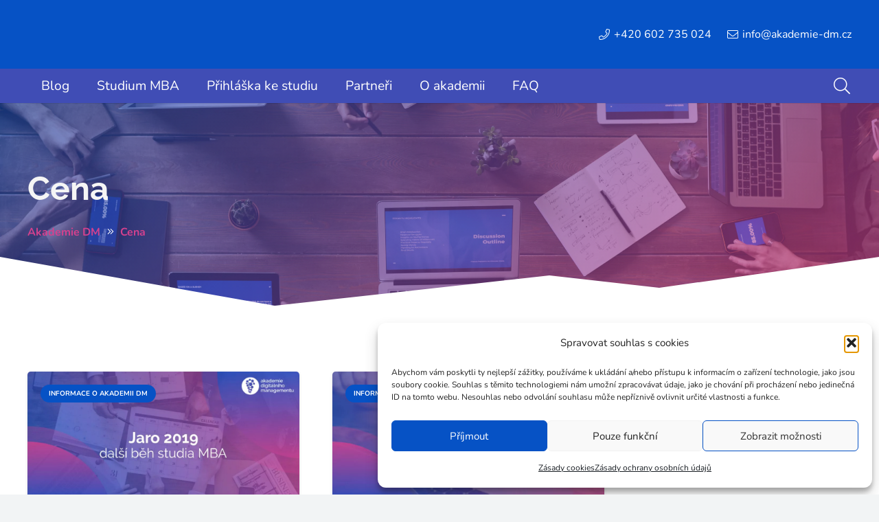

--- FILE ---
content_type: text/html; charset=utf-8
request_url: https://www.google.com/recaptcha/api2/anchor?ar=1&k=6LfzVIUUAAAAAHPIKhS_K3VSmi_g3HFVcreTFJVO&co=aHR0cHM6Ly9ha2FkZW1pZS1kbS5jejo0NDM.&hl=en&v=N67nZn4AqZkNcbeMu4prBgzg&size=invisible&anchor-ms=20000&execute-ms=30000&cb=qzdywzbnbl6m
body_size: 48631
content:
<!DOCTYPE HTML><html dir="ltr" lang="en"><head><meta http-equiv="Content-Type" content="text/html; charset=UTF-8">
<meta http-equiv="X-UA-Compatible" content="IE=edge">
<title>reCAPTCHA</title>
<style type="text/css">
/* cyrillic-ext */
@font-face {
  font-family: 'Roboto';
  font-style: normal;
  font-weight: 400;
  font-stretch: 100%;
  src: url(//fonts.gstatic.com/s/roboto/v48/KFO7CnqEu92Fr1ME7kSn66aGLdTylUAMa3GUBHMdazTgWw.woff2) format('woff2');
  unicode-range: U+0460-052F, U+1C80-1C8A, U+20B4, U+2DE0-2DFF, U+A640-A69F, U+FE2E-FE2F;
}
/* cyrillic */
@font-face {
  font-family: 'Roboto';
  font-style: normal;
  font-weight: 400;
  font-stretch: 100%;
  src: url(//fonts.gstatic.com/s/roboto/v48/KFO7CnqEu92Fr1ME7kSn66aGLdTylUAMa3iUBHMdazTgWw.woff2) format('woff2');
  unicode-range: U+0301, U+0400-045F, U+0490-0491, U+04B0-04B1, U+2116;
}
/* greek-ext */
@font-face {
  font-family: 'Roboto';
  font-style: normal;
  font-weight: 400;
  font-stretch: 100%;
  src: url(//fonts.gstatic.com/s/roboto/v48/KFO7CnqEu92Fr1ME7kSn66aGLdTylUAMa3CUBHMdazTgWw.woff2) format('woff2');
  unicode-range: U+1F00-1FFF;
}
/* greek */
@font-face {
  font-family: 'Roboto';
  font-style: normal;
  font-weight: 400;
  font-stretch: 100%;
  src: url(//fonts.gstatic.com/s/roboto/v48/KFO7CnqEu92Fr1ME7kSn66aGLdTylUAMa3-UBHMdazTgWw.woff2) format('woff2');
  unicode-range: U+0370-0377, U+037A-037F, U+0384-038A, U+038C, U+038E-03A1, U+03A3-03FF;
}
/* math */
@font-face {
  font-family: 'Roboto';
  font-style: normal;
  font-weight: 400;
  font-stretch: 100%;
  src: url(//fonts.gstatic.com/s/roboto/v48/KFO7CnqEu92Fr1ME7kSn66aGLdTylUAMawCUBHMdazTgWw.woff2) format('woff2');
  unicode-range: U+0302-0303, U+0305, U+0307-0308, U+0310, U+0312, U+0315, U+031A, U+0326-0327, U+032C, U+032F-0330, U+0332-0333, U+0338, U+033A, U+0346, U+034D, U+0391-03A1, U+03A3-03A9, U+03B1-03C9, U+03D1, U+03D5-03D6, U+03F0-03F1, U+03F4-03F5, U+2016-2017, U+2034-2038, U+203C, U+2040, U+2043, U+2047, U+2050, U+2057, U+205F, U+2070-2071, U+2074-208E, U+2090-209C, U+20D0-20DC, U+20E1, U+20E5-20EF, U+2100-2112, U+2114-2115, U+2117-2121, U+2123-214F, U+2190, U+2192, U+2194-21AE, U+21B0-21E5, U+21F1-21F2, U+21F4-2211, U+2213-2214, U+2216-22FF, U+2308-230B, U+2310, U+2319, U+231C-2321, U+2336-237A, U+237C, U+2395, U+239B-23B7, U+23D0, U+23DC-23E1, U+2474-2475, U+25AF, U+25B3, U+25B7, U+25BD, U+25C1, U+25CA, U+25CC, U+25FB, U+266D-266F, U+27C0-27FF, U+2900-2AFF, U+2B0E-2B11, U+2B30-2B4C, U+2BFE, U+3030, U+FF5B, U+FF5D, U+1D400-1D7FF, U+1EE00-1EEFF;
}
/* symbols */
@font-face {
  font-family: 'Roboto';
  font-style: normal;
  font-weight: 400;
  font-stretch: 100%;
  src: url(//fonts.gstatic.com/s/roboto/v48/KFO7CnqEu92Fr1ME7kSn66aGLdTylUAMaxKUBHMdazTgWw.woff2) format('woff2');
  unicode-range: U+0001-000C, U+000E-001F, U+007F-009F, U+20DD-20E0, U+20E2-20E4, U+2150-218F, U+2190, U+2192, U+2194-2199, U+21AF, U+21E6-21F0, U+21F3, U+2218-2219, U+2299, U+22C4-22C6, U+2300-243F, U+2440-244A, U+2460-24FF, U+25A0-27BF, U+2800-28FF, U+2921-2922, U+2981, U+29BF, U+29EB, U+2B00-2BFF, U+4DC0-4DFF, U+FFF9-FFFB, U+10140-1018E, U+10190-1019C, U+101A0, U+101D0-101FD, U+102E0-102FB, U+10E60-10E7E, U+1D2C0-1D2D3, U+1D2E0-1D37F, U+1F000-1F0FF, U+1F100-1F1AD, U+1F1E6-1F1FF, U+1F30D-1F30F, U+1F315, U+1F31C, U+1F31E, U+1F320-1F32C, U+1F336, U+1F378, U+1F37D, U+1F382, U+1F393-1F39F, U+1F3A7-1F3A8, U+1F3AC-1F3AF, U+1F3C2, U+1F3C4-1F3C6, U+1F3CA-1F3CE, U+1F3D4-1F3E0, U+1F3ED, U+1F3F1-1F3F3, U+1F3F5-1F3F7, U+1F408, U+1F415, U+1F41F, U+1F426, U+1F43F, U+1F441-1F442, U+1F444, U+1F446-1F449, U+1F44C-1F44E, U+1F453, U+1F46A, U+1F47D, U+1F4A3, U+1F4B0, U+1F4B3, U+1F4B9, U+1F4BB, U+1F4BF, U+1F4C8-1F4CB, U+1F4D6, U+1F4DA, U+1F4DF, U+1F4E3-1F4E6, U+1F4EA-1F4ED, U+1F4F7, U+1F4F9-1F4FB, U+1F4FD-1F4FE, U+1F503, U+1F507-1F50B, U+1F50D, U+1F512-1F513, U+1F53E-1F54A, U+1F54F-1F5FA, U+1F610, U+1F650-1F67F, U+1F687, U+1F68D, U+1F691, U+1F694, U+1F698, U+1F6AD, U+1F6B2, U+1F6B9-1F6BA, U+1F6BC, U+1F6C6-1F6CF, U+1F6D3-1F6D7, U+1F6E0-1F6EA, U+1F6F0-1F6F3, U+1F6F7-1F6FC, U+1F700-1F7FF, U+1F800-1F80B, U+1F810-1F847, U+1F850-1F859, U+1F860-1F887, U+1F890-1F8AD, U+1F8B0-1F8BB, U+1F8C0-1F8C1, U+1F900-1F90B, U+1F93B, U+1F946, U+1F984, U+1F996, U+1F9E9, U+1FA00-1FA6F, U+1FA70-1FA7C, U+1FA80-1FA89, U+1FA8F-1FAC6, U+1FACE-1FADC, U+1FADF-1FAE9, U+1FAF0-1FAF8, U+1FB00-1FBFF;
}
/* vietnamese */
@font-face {
  font-family: 'Roboto';
  font-style: normal;
  font-weight: 400;
  font-stretch: 100%;
  src: url(//fonts.gstatic.com/s/roboto/v48/KFO7CnqEu92Fr1ME7kSn66aGLdTylUAMa3OUBHMdazTgWw.woff2) format('woff2');
  unicode-range: U+0102-0103, U+0110-0111, U+0128-0129, U+0168-0169, U+01A0-01A1, U+01AF-01B0, U+0300-0301, U+0303-0304, U+0308-0309, U+0323, U+0329, U+1EA0-1EF9, U+20AB;
}
/* latin-ext */
@font-face {
  font-family: 'Roboto';
  font-style: normal;
  font-weight: 400;
  font-stretch: 100%;
  src: url(//fonts.gstatic.com/s/roboto/v48/KFO7CnqEu92Fr1ME7kSn66aGLdTylUAMa3KUBHMdazTgWw.woff2) format('woff2');
  unicode-range: U+0100-02BA, U+02BD-02C5, U+02C7-02CC, U+02CE-02D7, U+02DD-02FF, U+0304, U+0308, U+0329, U+1D00-1DBF, U+1E00-1E9F, U+1EF2-1EFF, U+2020, U+20A0-20AB, U+20AD-20C0, U+2113, U+2C60-2C7F, U+A720-A7FF;
}
/* latin */
@font-face {
  font-family: 'Roboto';
  font-style: normal;
  font-weight: 400;
  font-stretch: 100%;
  src: url(//fonts.gstatic.com/s/roboto/v48/KFO7CnqEu92Fr1ME7kSn66aGLdTylUAMa3yUBHMdazQ.woff2) format('woff2');
  unicode-range: U+0000-00FF, U+0131, U+0152-0153, U+02BB-02BC, U+02C6, U+02DA, U+02DC, U+0304, U+0308, U+0329, U+2000-206F, U+20AC, U+2122, U+2191, U+2193, U+2212, U+2215, U+FEFF, U+FFFD;
}
/* cyrillic-ext */
@font-face {
  font-family: 'Roboto';
  font-style: normal;
  font-weight: 500;
  font-stretch: 100%;
  src: url(//fonts.gstatic.com/s/roboto/v48/KFO7CnqEu92Fr1ME7kSn66aGLdTylUAMa3GUBHMdazTgWw.woff2) format('woff2');
  unicode-range: U+0460-052F, U+1C80-1C8A, U+20B4, U+2DE0-2DFF, U+A640-A69F, U+FE2E-FE2F;
}
/* cyrillic */
@font-face {
  font-family: 'Roboto';
  font-style: normal;
  font-weight: 500;
  font-stretch: 100%;
  src: url(//fonts.gstatic.com/s/roboto/v48/KFO7CnqEu92Fr1ME7kSn66aGLdTylUAMa3iUBHMdazTgWw.woff2) format('woff2');
  unicode-range: U+0301, U+0400-045F, U+0490-0491, U+04B0-04B1, U+2116;
}
/* greek-ext */
@font-face {
  font-family: 'Roboto';
  font-style: normal;
  font-weight: 500;
  font-stretch: 100%;
  src: url(//fonts.gstatic.com/s/roboto/v48/KFO7CnqEu92Fr1ME7kSn66aGLdTylUAMa3CUBHMdazTgWw.woff2) format('woff2');
  unicode-range: U+1F00-1FFF;
}
/* greek */
@font-face {
  font-family: 'Roboto';
  font-style: normal;
  font-weight: 500;
  font-stretch: 100%;
  src: url(//fonts.gstatic.com/s/roboto/v48/KFO7CnqEu92Fr1ME7kSn66aGLdTylUAMa3-UBHMdazTgWw.woff2) format('woff2');
  unicode-range: U+0370-0377, U+037A-037F, U+0384-038A, U+038C, U+038E-03A1, U+03A3-03FF;
}
/* math */
@font-face {
  font-family: 'Roboto';
  font-style: normal;
  font-weight: 500;
  font-stretch: 100%;
  src: url(//fonts.gstatic.com/s/roboto/v48/KFO7CnqEu92Fr1ME7kSn66aGLdTylUAMawCUBHMdazTgWw.woff2) format('woff2');
  unicode-range: U+0302-0303, U+0305, U+0307-0308, U+0310, U+0312, U+0315, U+031A, U+0326-0327, U+032C, U+032F-0330, U+0332-0333, U+0338, U+033A, U+0346, U+034D, U+0391-03A1, U+03A3-03A9, U+03B1-03C9, U+03D1, U+03D5-03D6, U+03F0-03F1, U+03F4-03F5, U+2016-2017, U+2034-2038, U+203C, U+2040, U+2043, U+2047, U+2050, U+2057, U+205F, U+2070-2071, U+2074-208E, U+2090-209C, U+20D0-20DC, U+20E1, U+20E5-20EF, U+2100-2112, U+2114-2115, U+2117-2121, U+2123-214F, U+2190, U+2192, U+2194-21AE, U+21B0-21E5, U+21F1-21F2, U+21F4-2211, U+2213-2214, U+2216-22FF, U+2308-230B, U+2310, U+2319, U+231C-2321, U+2336-237A, U+237C, U+2395, U+239B-23B7, U+23D0, U+23DC-23E1, U+2474-2475, U+25AF, U+25B3, U+25B7, U+25BD, U+25C1, U+25CA, U+25CC, U+25FB, U+266D-266F, U+27C0-27FF, U+2900-2AFF, U+2B0E-2B11, U+2B30-2B4C, U+2BFE, U+3030, U+FF5B, U+FF5D, U+1D400-1D7FF, U+1EE00-1EEFF;
}
/* symbols */
@font-face {
  font-family: 'Roboto';
  font-style: normal;
  font-weight: 500;
  font-stretch: 100%;
  src: url(//fonts.gstatic.com/s/roboto/v48/KFO7CnqEu92Fr1ME7kSn66aGLdTylUAMaxKUBHMdazTgWw.woff2) format('woff2');
  unicode-range: U+0001-000C, U+000E-001F, U+007F-009F, U+20DD-20E0, U+20E2-20E4, U+2150-218F, U+2190, U+2192, U+2194-2199, U+21AF, U+21E6-21F0, U+21F3, U+2218-2219, U+2299, U+22C4-22C6, U+2300-243F, U+2440-244A, U+2460-24FF, U+25A0-27BF, U+2800-28FF, U+2921-2922, U+2981, U+29BF, U+29EB, U+2B00-2BFF, U+4DC0-4DFF, U+FFF9-FFFB, U+10140-1018E, U+10190-1019C, U+101A0, U+101D0-101FD, U+102E0-102FB, U+10E60-10E7E, U+1D2C0-1D2D3, U+1D2E0-1D37F, U+1F000-1F0FF, U+1F100-1F1AD, U+1F1E6-1F1FF, U+1F30D-1F30F, U+1F315, U+1F31C, U+1F31E, U+1F320-1F32C, U+1F336, U+1F378, U+1F37D, U+1F382, U+1F393-1F39F, U+1F3A7-1F3A8, U+1F3AC-1F3AF, U+1F3C2, U+1F3C4-1F3C6, U+1F3CA-1F3CE, U+1F3D4-1F3E0, U+1F3ED, U+1F3F1-1F3F3, U+1F3F5-1F3F7, U+1F408, U+1F415, U+1F41F, U+1F426, U+1F43F, U+1F441-1F442, U+1F444, U+1F446-1F449, U+1F44C-1F44E, U+1F453, U+1F46A, U+1F47D, U+1F4A3, U+1F4B0, U+1F4B3, U+1F4B9, U+1F4BB, U+1F4BF, U+1F4C8-1F4CB, U+1F4D6, U+1F4DA, U+1F4DF, U+1F4E3-1F4E6, U+1F4EA-1F4ED, U+1F4F7, U+1F4F9-1F4FB, U+1F4FD-1F4FE, U+1F503, U+1F507-1F50B, U+1F50D, U+1F512-1F513, U+1F53E-1F54A, U+1F54F-1F5FA, U+1F610, U+1F650-1F67F, U+1F687, U+1F68D, U+1F691, U+1F694, U+1F698, U+1F6AD, U+1F6B2, U+1F6B9-1F6BA, U+1F6BC, U+1F6C6-1F6CF, U+1F6D3-1F6D7, U+1F6E0-1F6EA, U+1F6F0-1F6F3, U+1F6F7-1F6FC, U+1F700-1F7FF, U+1F800-1F80B, U+1F810-1F847, U+1F850-1F859, U+1F860-1F887, U+1F890-1F8AD, U+1F8B0-1F8BB, U+1F8C0-1F8C1, U+1F900-1F90B, U+1F93B, U+1F946, U+1F984, U+1F996, U+1F9E9, U+1FA00-1FA6F, U+1FA70-1FA7C, U+1FA80-1FA89, U+1FA8F-1FAC6, U+1FACE-1FADC, U+1FADF-1FAE9, U+1FAF0-1FAF8, U+1FB00-1FBFF;
}
/* vietnamese */
@font-face {
  font-family: 'Roboto';
  font-style: normal;
  font-weight: 500;
  font-stretch: 100%;
  src: url(//fonts.gstatic.com/s/roboto/v48/KFO7CnqEu92Fr1ME7kSn66aGLdTylUAMa3OUBHMdazTgWw.woff2) format('woff2');
  unicode-range: U+0102-0103, U+0110-0111, U+0128-0129, U+0168-0169, U+01A0-01A1, U+01AF-01B0, U+0300-0301, U+0303-0304, U+0308-0309, U+0323, U+0329, U+1EA0-1EF9, U+20AB;
}
/* latin-ext */
@font-face {
  font-family: 'Roboto';
  font-style: normal;
  font-weight: 500;
  font-stretch: 100%;
  src: url(//fonts.gstatic.com/s/roboto/v48/KFO7CnqEu92Fr1ME7kSn66aGLdTylUAMa3KUBHMdazTgWw.woff2) format('woff2');
  unicode-range: U+0100-02BA, U+02BD-02C5, U+02C7-02CC, U+02CE-02D7, U+02DD-02FF, U+0304, U+0308, U+0329, U+1D00-1DBF, U+1E00-1E9F, U+1EF2-1EFF, U+2020, U+20A0-20AB, U+20AD-20C0, U+2113, U+2C60-2C7F, U+A720-A7FF;
}
/* latin */
@font-face {
  font-family: 'Roboto';
  font-style: normal;
  font-weight: 500;
  font-stretch: 100%;
  src: url(//fonts.gstatic.com/s/roboto/v48/KFO7CnqEu92Fr1ME7kSn66aGLdTylUAMa3yUBHMdazQ.woff2) format('woff2');
  unicode-range: U+0000-00FF, U+0131, U+0152-0153, U+02BB-02BC, U+02C6, U+02DA, U+02DC, U+0304, U+0308, U+0329, U+2000-206F, U+20AC, U+2122, U+2191, U+2193, U+2212, U+2215, U+FEFF, U+FFFD;
}
/* cyrillic-ext */
@font-face {
  font-family: 'Roboto';
  font-style: normal;
  font-weight: 900;
  font-stretch: 100%;
  src: url(//fonts.gstatic.com/s/roboto/v48/KFO7CnqEu92Fr1ME7kSn66aGLdTylUAMa3GUBHMdazTgWw.woff2) format('woff2');
  unicode-range: U+0460-052F, U+1C80-1C8A, U+20B4, U+2DE0-2DFF, U+A640-A69F, U+FE2E-FE2F;
}
/* cyrillic */
@font-face {
  font-family: 'Roboto';
  font-style: normal;
  font-weight: 900;
  font-stretch: 100%;
  src: url(//fonts.gstatic.com/s/roboto/v48/KFO7CnqEu92Fr1ME7kSn66aGLdTylUAMa3iUBHMdazTgWw.woff2) format('woff2');
  unicode-range: U+0301, U+0400-045F, U+0490-0491, U+04B0-04B1, U+2116;
}
/* greek-ext */
@font-face {
  font-family: 'Roboto';
  font-style: normal;
  font-weight: 900;
  font-stretch: 100%;
  src: url(//fonts.gstatic.com/s/roboto/v48/KFO7CnqEu92Fr1ME7kSn66aGLdTylUAMa3CUBHMdazTgWw.woff2) format('woff2');
  unicode-range: U+1F00-1FFF;
}
/* greek */
@font-face {
  font-family: 'Roboto';
  font-style: normal;
  font-weight: 900;
  font-stretch: 100%;
  src: url(//fonts.gstatic.com/s/roboto/v48/KFO7CnqEu92Fr1ME7kSn66aGLdTylUAMa3-UBHMdazTgWw.woff2) format('woff2');
  unicode-range: U+0370-0377, U+037A-037F, U+0384-038A, U+038C, U+038E-03A1, U+03A3-03FF;
}
/* math */
@font-face {
  font-family: 'Roboto';
  font-style: normal;
  font-weight: 900;
  font-stretch: 100%;
  src: url(//fonts.gstatic.com/s/roboto/v48/KFO7CnqEu92Fr1ME7kSn66aGLdTylUAMawCUBHMdazTgWw.woff2) format('woff2');
  unicode-range: U+0302-0303, U+0305, U+0307-0308, U+0310, U+0312, U+0315, U+031A, U+0326-0327, U+032C, U+032F-0330, U+0332-0333, U+0338, U+033A, U+0346, U+034D, U+0391-03A1, U+03A3-03A9, U+03B1-03C9, U+03D1, U+03D5-03D6, U+03F0-03F1, U+03F4-03F5, U+2016-2017, U+2034-2038, U+203C, U+2040, U+2043, U+2047, U+2050, U+2057, U+205F, U+2070-2071, U+2074-208E, U+2090-209C, U+20D0-20DC, U+20E1, U+20E5-20EF, U+2100-2112, U+2114-2115, U+2117-2121, U+2123-214F, U+2190, U+2192, U+2194-21AE, U+21B0-21E5, U+21F1-21F2, U+21F4-2211, U+2213-2214, U+2216-22FF, U+2308-230B, U+2310, U+2319, U+231C-2321, U+2336-237A, U+237C, U+2395, U+239B-23B7, U+23D0, U+23DC-23E1, U+2474-2475, U+25AF, U+25B3, U+25B7, U+25BD, U+25C1, U+25CA, U+25CC, U+25FB, U+266D-266F, U+27C0-27FF, U+2900-2AFF, U+2B0E-2B11, U+2B30-2B4C, U+2BFE, U+3030, U+FF5B, U+FF5D, U+1D400-1D7FF, U+1EE00-1EEFF;
}
/* symbols */
@font-face {
  font-family: 'Roboto';
  font-style: normal;
  font-weight: 900;
  font-stretch: 100%;
  src: url(//fonts.gstatic.com/s/roboto/v48/KFO7CnqEu92Fr1ME7kSn66aGLdTylUAMaxKUBHMdazTgWw.woff2) format('woff2');
  unicode-range: U+0001-000C, U+000E-001F, U+007F-009F, U+20DD-20E0, U+20E2-20E4, U+2150-218F, U+2190, U+2192, U+2194-2199, U+21AF, U+21E6-21F0, U+21F3, U+2218-2219, U+2299, U+22C4-22C6, U+2300-243F, U+2440-244A, U+2460-24FF, U+25A0-27BF, U+2800-28FF, U+2921-2922, U+2981, U+29BF, U+29EB, U+2B00-2BFF, U+4DC0-4DFF, U+FFF9-FFFB, U+10140-1018E, U+10190-1019C, U+101A0, U+101D0-101FD, U+102E0-102FB, U+10E60-10E7E, U+1D2C0-1D2D3, U+1D2E0-1D37F, U+1F000-1F0FF, U+1F100-1F1AD, U+1F1E6-1F1FF, U+1F30D-1F30F, U+1F315, U+1F31C, U+1F31E, U+1F320-1F32C, U+1F336, U+1F378, U+1F37D, U+1F382, U+1F393-1F39F, U+1F3A7-1F3A8, U+1F3AC-1F3AF, U+1F3C2, U+1F3C4-1F3C6, U+1F3CA-1F3CE, U+1F3D4-1F3E0, U+1F3ED, U+1F3F1-1F3F3, U+1F3F5-1F3F7, U+1F408, U+1F415, U+1F41F, U+1F426, U+1F43F, U+1F441-1F442, U+1F444, U+1F446-1F449, U+1F44C-1F44E, U+1F453, U+1F46A, U+1F47D, U+1F4A3, U+1F4B0, U+1F4B3, U+1F4B9, U+1F4BB, U+1F4BF, U+1F4C8-1F4CB, U+1F4D6, U+1F4DA, U+1F4DF, U+1F4E3-1F4E6, U+1F4EA-1F4ED, U+1F4F7, U+1F4F9-1F4FB, U+1F4FD-1F4FE, U+1F503, U+1F507-1F50B, U+1F50D, U+1F512-1F513, U+1F53E-1F54A, U+1F54F-1F5FA, U+1F610, U+1F650-1F67F, U+1F687, U+1F68D, U+1F691, U+1F694, U+1F698, U+1F6AD, U+1F6B2, U+1F6B9-1F6BA, U+1F6BC, U+1F6C6-1F6CF, U+1F6D3-1F6D7, U+1F6E0-1F6EA, U+1F6F0-1F6F3, U+1F6F7-1F6FC, U+1F700-1F7FF, U+1F800-1F80B, U+1F810-1F847, U+1F850-1F859, U+1F860-1F887, U+1F890-1F8AD, U+1F8B0-1F8BB, U+1F8C0-1F8C1, U+1F900-1F90B, U+1F93B, U+1F946, U+1F984, U+1F996, U+1F9E9, U+1FA00-1FA6F, U+1FA70-1FA7C, U+1FA80-1FA89, U+1FA8F-1FAC6, U+1FACE-1FADC, U+1FADF-1FAE9, U+1FAF0-1FAF8, U+1FB00-1FBFF;
}
/* vietnamese */
@font-face {
  font-family: 'Roboto';
  font-style: normal;
  font-weight: 900;
  font-stretch: 100%;
  src: url(//fonts.gstatic.com/s/roboto/v48/KFO7CnqEu92Fr1ME7kSn66aGLdTylUAMa3OUBHMdazTgWw.woff2) format('woff2');
  unicode-range: U+0102-0103, U+0110-0111, U+0128-0129, U+0168-0169, U+01A0-01A1, U+01AF-01B0, U+0300-0301, U+0303-0304, U+0308-0309, U+0323, U+0329, U+1EA0-1EF9, U+20AB;
}
/* latin-ext */
@font-face {
  font-family: 'Roboto';
  font-style: normal;
  font-weight: 900;
  font-stretch: 100%;
  src: url(//fonts.gstatic.com/s/roboto/v48/KFO7CnqEu92Fr1ME7kSn66aGLdTylUAMa3KUBHMdazTgWw.woff2) format('woff2');
  unicode-range: U+0100-02BA, U+02BD-02C5, U+02C7-02CC, U+02CE-02D7, U+02DD-02FF, U+0304, U+0308, U+0329, U+1D00-1DBF, U+1E00-1E9F, U+1EF2-1EFF, U+2020, U+20A0-20AB, U+20AD-20C0, U+2113, U+2C60-2C7F, U+A720-A7FF;
}
/* latin */
@font-face {
  font-family: 'Roboto';
  font-style: normal;
  font-weight: 900;
  font-stretch: 100%;
  src: url(//fonts.gstatic.com/s/roboto/v48/KFO7CnqEu92Fr1ME7kSn66aGLdTylUAMa3yUBHMdazQ.woff2) format('woff2');
  unicode-range: U+0000-00FF, U+0131, U+0152-0153, U+02BB-02BC, U+02C6, U+02DA, U+02DC, U+0304, U+0308, U+0329, U+2000-206F, U+20AC, U+2122, U+2191, U+2193, U+2212, U+2215, U+FEFF, U+FFFD;
}

</style>
<link rel="stylesheet" type="text/css" href="https://www.gstatic.com/recaptcha/releases/N67nZn4AqZkNcbeMu4prBgzg/styles__ltr.css">
<script nonce="2B9vcaDsIJubPWimkU3yxw" type="text/javascript">window['__recaptcha_api'] = 'https://www.google.com/recaptcha/api2/';</script>
<script type="text/javascript" src="https://www.gstatic.com/recaptcha/releases/N67nZn4AqZkNcbeMu4prBgzg/recaptcha__en.js" nonce="2B9vcaDsIJubPWimkU3yxw">
      
    </script></head>
<body><div id="rc-anchor-alert" class="rc-anchor-alert"></div>
<input type="hidden" id="recaptcha-token" value="[base64]">
<script type="text/javascript" nonce="2B9vcaDsIJubPWimkU3yxw">
      recaptcha.anchor.Main.init("[\x22ainput\x22,[\x22bgdata\x22,\x22\x22,\[base64]/[base64]/MjU1Ong/[base64]/[base64]/[base64]/[base64]/[base64]/[base64]/[base64]/[base64]/[base64]/[base64]/[base64]/[base64]/[base64]/[base64]/[base64]\\u003d\x22,\[base64]\\u003d\x22,\[base64]/[base64]/YsO0wqPCj8KKwp/CskXCtMOYW8KgKcKuwprDgGt+VVh7f8KybsKIJMKVwrnCjMOgw48ew65Lw4fCiQclwr/CkEvDtmvCgE7CgU47w7PDpMKMIcKUwrtFdxcBwpvClsO0JnnCg2BAwp0Cw6dzIsKBdG4uU8K6E0vDlhRDwpoTwoPDrMO3bcKVG8Oqwrt5w4zCvsKlb8KjUsKwQ8KoHloqwpPCm8KcJTbCr1/DrMKgY0ANSTQEDTDCksOjNsOlw4lKHsKyw4BYF3bCvD3Co1fCkWDCvcOfeAnDssOmD8Kfw68ob8KwLi3CjMKUOAETRMKsCARww4RlWMKAcRDDhMOqwqTCqCd1VsKydwszwpovw6/ChMO6MMK4UMOdw5xEwpzDv8Kxw7vDtVwLH8O4wodEwqHDpG4Qw53DmwTCnsKbwo4ZwoHDhQfDjBF/w5Z+XsKzw77Ctk3DjMKqwo3DncOHw7sgG8OewocCBcKlXsKaYsKUwq3Dkzx6w6FlXF8lMlwnQRTDncKhITjDrMOqasOLw6zCnxLDq8K1bh8CPcO4Tx49U8OICSXDig8/M8Klw53CkcKfLFjDiF/DoMOXwrjCucK3ccKLw7LCug/CjMKfw71owpcADQDDuwsFwrNIwq9eLkpKwqTCn8KULcOaWnfDoFEjwqLDh8Ofw5LDgUNYw6fDpsKTQsKeTT5DZCHDm2cCWMK+wr3DsUIyKEhBWx3Cm27DpgABwpYML1XCjCjDu2JiKsO8w7HCkG/[base64]/DssKpw4Qha8KDX8KmeW/DjsKcAjECwrg6w73CgMK8YCnCu8KQS8OAZ8KkesKqX8OhZ8Opwp3CuyB1wrBUWMOYOMKlw5EGwo9/dMOmcsK7TcOHGMK2w5cPG0fCnXfDl8OHwoPDhMOlecKXw7rDtsOTw4V7H8KoGsOXw5sWwoxZw7R0woNSwrTDiMOWw7HDnV9MGMOgKsKlw41TwrrCkMKIw6QtbAtnw47DjWpWBSLCrGs0IMOZw68Fwq7ChAp/[base64]/[base64]/CrEsVwpojwoodRGhNwot3wrY6wo7DhDkfw5/CqsOMw4ZSXsOjZMOGwo0+wprCijHDiMOYw5DDtcKLwownWcOiw7gjeMOywrjDvsKhwr57QMKWwoFVwpvClQPCqsK7wr5nJsKKUFBfwrPChcKLKcK/TXllUMO/w7p9U8KGJsKFw5ECASw2SMOfJMK7wrtRPMO1X8OBw6B2w7DDuizDmsOuw77Cq3jDj8OBAWfCoMKUL8KGMcORw6/DqyFZK8KxwrfDu8KPOcO9wokzw7HCrzQzw4A0T8KywqbCg8OaesOxfGfCkXsaXyxIZAPCvTbCosKfQHAywpfDml5xwpTDksKkw57CksOIL3/CjRHDqyPDkWJmK8OxEzwZw6jCjMOMBcOzC0MlbcKbw5U/w6zDpsKeVMKAeWjDgjvCnMK4HMOeOMK3w647w6/Ckh4ASsK/w70/wr9AwrBpw4Jiw7w5wq3Dg8KAfU7DoXhSawnCon/CnQI0dTgqwqUpwqzDsMOCwrwwdsKWLw1cLsOMCsKea8Kjw4BMw41ZS8O7OUdIwrnCjMKawpTDmjZ8Y0/CrR1BHMKPS0PCsVnCrmXCpsK+JsOAw7vCjMKIbsOfcRnDlcKMwoomw7UKZsKmwp7DogDDqsK8SD4OwoZAwr7DjDnDuCnDpAEJwrsTGg7ChcOnwqTDhsK7Y8OSw6HClArDmABzS0DCjiY3U2hVwrPCv8KHDsKUw7dbw7fCrD3CgMKEHkjCm8KVwo/CjxgPw5AHwovChmzDgsOtw6gBwrhzVVjCkxTCmsKfw6cQw5LChcKLwobCo8KdICoTwrTDrThnBVPCgcK4TsOzY8Kow6RzYMKhecKIw6VTakggIlwjwoTDkyLCiFwoUMOaQmXDm8KtL2/[base64]/w6cAwpXDuV4awoHCqBd/[base64]/ChsOlLAJgE0lhAiXDtEFsw6HDiMOXJMODYcK7QxUew48/woPDgcOowrZUPsOQwot6WcKbw4kAw7MefSghw7HCn8KzwrDCu8K/IsOIw5cRwo/Dp8O6wq99wqwlwrHDt3Y7dT7DpMKsWcKDw6cfSsOJC8K2PQDDhMOTG3cMwr3ClcKzX8KrKXXDoUHDsMK6S8KIQcO7XMOhw4lVw6zDjkhpw4c6WMOhw6rDhcOtVS0/w47Cj8K/c8KNVnk6wptOf8OAwosvD8KsL8Ojwo8Rw6rCj3gcLcKQNcKqKHXDhcOSRMOOw4XCrwwhO39bXWsCA0kcw5rDjDtZTMOPw5fDu8O3w4vDssO6TsOOwqPDj8OAw7DDshJgWcOlSyPDksO3w7Avw6bDtsOCesKGaznDhRXClExNw6fCr8K/[base64]/[base64]/IcK6SzsLZMKBw5Q0SkNxeW7DiMOKw6UXw47DgiTDrg5cUUdjwppkwr/DqMOGwqsYwqfCnB7CpsOYEsOFw7/Ci8KvTirCpALDqsKxw68ObFxEw4lkwp8sw6/CqyDCrCl2fcKDRDBLw7bCsmrCoMK0DsKFJ8OfIsKQw63ClMKOw4ZvPidRw7LCs8Oew4fDvsO4w6wEUsONUcOxw7clwrPDg2TDosOAwoXCuwPDpVtHbivDr8ODw7g1w6TDu2DCt8ORSMKpFMKJw6fDr8ODw7N7wobDoy/Ct8Kww7bCt2/CncK6BcOhFsKwNhfCqMKzW8KzOE9qwoZow4DDtmXDvcOYw4JOwp1MfSluwrDDvMORwrzDi8O3wpPDg8Kew68dwp5XEcK2T8OXw5HDrMK4wr/DusK6woxJw5TDmDB3RXN2VcO0w4Ikw6vDq1nDkD/[base64]/Ct8OxYcOqFXPCn1vCmsOMwrUJwrJxw5Zww5rCl1/DtUjChDnCrG/DhcOTVsOMw7nCqcOrwpDDhcOew7XCjBIBLMOqV2LDsQwVw6LCqm95w6p6eXjCsxXCgFbCiMOBXcOsGMOAUsOcVx4ZJlUvwqhTMcKTw7nCjmA3w7Mkw63DgcOWRsKxw5xbw5vDhQ/ClTwOVDPDtUrDtjtkw653w7F7SWfCo8ONw5fCjcKPw5IPw7fCpcOLw6RGwq4BbsOkD8OSS8KjO8K0w4zDu8O4worCkcOOER8AczBUwp/CscKPKU3Co3ZJMcOGEMO/w6XCjcKOE8OVWcKUwqnDv8OcwpnDvMOKICxow6dVwoUsNsOSDsK8U8ONwoJoZMK0RWfCkk7DuMKAwo8OdXTCuSbDjcK6a8OBBcOiFcK7w5ZNOsO1TSoRbRLDh1rDtsKow69cMFbDgzZ0Cj9fVjc9O8O/wozCncOcfMOOQWodEHfCq8OCTcOTWcKawqUhdcOqwqRzC8O9woImGFhSNkZZVm4ZFcOaK1fCmXnCgzMuw6NEw4bCosOLM10bw5ZqXMK1wrjCo8K/w7LDiMOxw53Dj8OpJsOCwqUQwr/CrEnDmcKjfcOSQ8ODaBjDhWVsw7wfUsKYw7LDv2Fdw7hFaMKBUhPDm8O3wp1LwoHCsX0hwr7CtEEhw5PDrjwuw509w6lDJW3CgsK/HcOhw5UowrLCtMKsw6LDmGvDnMKXd8KBw7XDgcKTVsOkwojCqmjDgMOrF1nDuGcHesO4wp7CqMKgNTd8w6RfwqJ2GHt9Z8OzwoTDhMKjwq7Cs1nCqcOgw5oKGijCvsKrQsKnwprCuARKwrjClcOWwqkuQMOHwoxJbsKjIjrCgcOIAh7Di3DCrnHDi3nDocKcw40/wp/CtA9yAWF8w5bDqBHCqj5RZh8WP8KRWsO3fy/DoMOSB2wzUyzDlF3DtMOuw7knwr7CgsKnwpMrw6UxwqDCvzTDr8KOa2TCg0PCmkUQw5fDoMK1w7hvccKVw4jCoXFhw7zCtcKUwq9Uw67CulU2OsOjV3vDp8KDK8KIw7oew55uQybDqsOZE3nDvTxtw7UIEMK0wr/Do37ClsK9woEJw5jDmz8Kw5sBw5bDtx3DpnrDu8KJw4PCnTvDtsKDwpfCsMKTwoQWwrLDrB1UDGlqwpEVf8KGO8KqAcOWwr14WBbCpWTDlR7DsMKOLB/DpcK8w7rDsAgww5jCnMOiNQDCnEVoQsKvZQTDmkcXGU9SK8OhEnM3WG7DgknDpVDDuMKxw7PDqcOUTcOsGCzDp8KCZGhqQcKqw5JaRT7Dv0AfPMKgw6LDlcOpPsOZwpPCiSbDu8O1wrg/worDojLDg8Ocw6J5wp4Pwq/[base64]/CnsOKScK3w45kw7sCc8OTBjPDnMKjGMOySmjDnXNMS0pMPRTDtmJ8A1zDssOHEXwsw5tdwp8kHE0QEcOwwpLChE/[base64]/DqMOdw5xGZ8O3K3Yxwps6wprCl8KOXXMkCD1Aw7Z3wpxdwoDDnEPChcKrwqI0CMK1wo/Co2/CnAbDt8KEZRnDtARHJDPDmsK+fig5fgfDlMO1bTx7Z8O8w6ZJNsOYw5bCqxjDs2Vbw6BgE3F6w64/UnrDs1LDpTPDrMOtw47CgWkZBVbCiG4xwpXCvcKYQUhsNnbDpxQPK8KWwpfChkXCtzLCtsOXwrXCvRvCh0HChsOKwpnDosKSZcOlwqJQATUCQUHCo1zCtkYAw43CoMOiABl8MMKBwo/CpGHCvjdwwpjDtWNxUsOGG1TDnRTCkcKAAcOwORHDrcOOc8KBEcK4w5vDjAIkHx7DmTgwwr5TwqzDgcKrQsK1MMKpEcODwq/[base64]/DnDB3w6TDiSl2w67DkCvDmcK0J8KiJl0bwq7CrsKGwqTDksOFw5TDpMKowrDDg8KAw57DphHDiHAGw7Mxwo/Djm3Cv8KQRwp0fEgOwqcXJHI+wpUJLsKyZmxXUHDDksK0w4jDhcKawpZAw5N6wqNbcHPDt2LDtMKlDzl/wqh4c8OlcsKtwoI5M8Klwq8Iw79ZDwMQw64twpUaYcOWI0XCiyrCkAEfw7/[base64]/w7o/[base64]/[base64]/DjCvCkcO0eiMQScKGJMOLd8KAVW1XwrvDvV8Pw5FiQQvClsOhwqQ3RnhQw5c7wovCh8KrIMKRESEoZETCoMKbD8OVT8OEfF0dA0LDicKjVsO1w5bDlnXDn25cenLDhjwUem0ww4jCjjrDih/Dq23ChMOmw4nDmcOrGMKgKMOywpNhH3BZIMKGw7nCicKPZMOhBml8KsOxw7Viw7HDqT1TwqTDqsOiwpgpwq5Yw7vCiSvChmTDl0HCi8KdRsKPWDZxwo/[base64]/CcKvaH3Co8KTwp/Ct3zDucOKw5pqZw5Jw5tYw7XCoShhw5LDh3YAfjzDjMOYBxJ9w7IDwpEDw4/[base64]/DgX3Dl8OCNsK8wplVQ8KfOcOxXsOmwp7DmXZEwrjCr8OuwoUYw57Dl8Oew7/CqFvCrcKjw6QhMWnDocO+RjI2IsK/w4M3w5koFAVEwoY1wrdNGhrClAgDFsOCFsO5fcKtwoQ/w7oQwpLDj2Z8E1nDsQlMw6hjVntxa8Kew4DDlAUve0nCi0nCk8OcHcOMwqPDusOcSGMbEzkJLTfDpTbCqx/Djy8nw71iw5ZawrNVfxYTHsOsZUF7wrdbCirCmsO2CGnCr8OSFsK7bMKHwpHCucK4w7tkw7dOwrsOcMOESsKXw5vDsMOLwpAxK8Kjw5J2w6bCjsOmA8K1wotcwo0Aei1vBGdTwr7CqMKodcKBw5sSw5LDqcKsPsOPw7/CvTXDhCnDlDEYw58zZsOLwqPDpMKDw6/CqwXCswQeBcK3UTBow63Dt8KaTMOAw4R3w4ctwqnDq3jDv8OxX8OSWnoSwqpNw6tZTjU+wqt4w6TCskA3w7V+QMOMwoHDp8O7wpEvRcO4QQJtw5EwHcOyw4nDiUbDlGU/dylhwrgpwpvDlMK9wovDh8KMw6bDncKnK8O0wrDDnAwFeMKwccKiwqVcwpHDvsOEUh3DssOJFADCscK1EsOdVhAbwrnDkQjDulbDtcKBw5nDrMKoflB3D8OGw4BeGlc+w5zDuR4ab8KUw6LCk8KiBnjDqDNlXCbCrV3Dj8K/wonCmTjCpsK5w7rCrG3Chh7DlmEqHMOzS29jQkPDvHxqdX1fw6jCl8O5U24xeGTDsMO4wr50GQ5PBSLCvMOQw57CtMKlw6LDsxDDnsKTwprCpQ1cw5vDh8O4wpXDtcKGVHzDrsKiwqxXwrkzwrbDksOUw7VVw5MvAQd/[base64]/DmwVXGgheKVvDlwcAKGU8wqBXasOdemEGWxzDlkBjw6NoXMO+fsOfX3B8ZsODwp7CtU1gasKyQcObcsOVw5E6w6AJw7jCqVA/wrRqwqXDhyfCm8OsBiTCpR5Dw4XCn8Oaw4ROw7phw6FdEcK5wrB6w63DoVnDuWpkbyN/wpvCp8KEXMKpP8OZZsKPw6DCiy7CvWvCucKKfDEofFLDn2Vea8KPATpmP8KrL8OwQmcPOSEkQcOmw6B9w6wrw67Dk8KYY8Oew4YVwpnDukNfwqZZWcKSwrM9WGkrw4kqZcO5wrx/EMKWwrbDk8OQwqAkwrEsw5hKQ31HL8OTwo5lQMKuwpzCvMKfwq1AfcO8PSRWwoUhW8Kqw67DtgUHwqrDg30lwroewonDlsO0wojCrsKuw7fDjVZ0wrXCpTw2CTvCmcKqw4IxE0RyVELCozrCl3JXwrN8wrDDsXwgwprCrivDu3XClMKZcQfDvm7DuhQ4KE/CrcKrahJJw77Dul/DhBDDmA1ow5nDj8KDwoTDtglUwrAFdsOOLsONw5/Ct8OoVcK/QsOIwpDDisKkKsO+EcOROcOtwp/CpMKtwp4uwqPDuHw7w55Rw6M4w7x+w43DiwbDtULDhMOkwq3Dg2crwrfCu8OlEUo8wqnDuU/[base64]/CmsK9XsKIR8KtKsOzwoLChz/DmSPDnlcFMU9zAsKVayrCqC7Dp1zDg8KHDsOeK8O7wpMcSg/DscO7w4jDocKLBMK0wotfw4jDhBnCtgxDaV9/[base64]/[base64]/DnUYfacO3XMK0KBnCucOywqHCjVMjwoHDlMOsIcO2K8KBJWc/woPDgsKKOsKSw6gjwqUdwr/DlDzCqEkwY0ISSMOkw6AwIsONw6jCkcKhw6c8QxRIwr/DijTCicK7WW1ABFfCohzCkAYrfA99wqLDmjZ8IcKKbsKJCCPCjsO6w5TDqTfDnMOkABXDtMKYwo05w6k6XmZaUiHCr8OXEcO+KlRxLcKgw6NRwqDCpTTDmV1gwrLCqMO1XcOBP1jCkyl2w6Z0worDrsK3UVrCh3NWMMO/wpPCrcO5csOxw7DCoG7DrBU2bMK0b2VRQ8KTVcKYwqMfw7cDwrHCgcKfw5DCsVoRw4jCunx4VMOLwoQhD8KPZGUATsOUw4fDsMOrw5LCik3CkMKvw5jDlF/DukrDrR7DksOqfEXDuBfCkArCrUBhwoMrwpRCwp7DhiQCwqfCollOw7TDviTCu0fCggHDqcKcw4AWw73DosKRNz/Crm3Dlx5ECWPDrcOfwrTCpsOlNcKZw6o9wp3CmmMxw4HDp3FZYsOVw7fCjsKbR8Kcw4cPw5/DtcK6ZsOBw6zCnz/ChcKOOHhbEjZ5w5rCpz3CtsK3w7pcw7XCisKtwpfCj8Kww60FGDgYwrAbwrt/LBkJW8KOIAvClQcTCcOFwoA/wrd3wqvCu1vCqMKsFU/DmcKgwr9kw7w5AcO2wr7DoXtzAMOIwqxDMHLCqgh+w47Dsz/DqMKnXMKOAMOAN8OewrY7woPCosOLNcOewpTCksOaVH4HwqEowrnCmcOmS8OwwoV4wrvDlcOKwpUfQkPCsMKSZMOUNsOKdkV7w5VqU10IwrPCncKLw7dpSsKMW8OIDsO0wr3CpG/[base64]/Cmjw0w6vDssKAVcOlw6XDp0fDp8OrwqFyw7FpR8Kzw6rCjMOOw6RQw7TDrcKAw77DhQnDqmXDqVXDnsOKw47DsUfDlMOSwqPDrMOMPX0Zw6hbw5tBbMO8Nw/DiMKmTCrDt8OyGG/[base64]/[base64]/DusK8MsKHw7gFacKeworDoh7CgMKQM8KTwp0lw43DrmUATTPDlsKrBnAwLMOoBippOx7DvDTDrMOcw5jDiVASOxgSNyXDj8OuQMKpbBAewrk1AMOfw59vDMOYOcOvwr1CHWAlwojDhcObXzDDsMKQw5R2w5XCp8KIw6zDoV/DgcOuwq1nDsKXbGfCmcO+w6/DjBp9IsOJw795wp3DqhwSw5LDlsOzw4rDn8Khw7Ubw4bDhcObwo90MAJLFhQbbAbCjWINQ3Iud3dTwqYAwp1cZMOYwpw/EAjDlMOmM8KGwrMzw4UHw4vCmcKXXHZoBEjCi1MiwozCjgoDwoLChsOXZMK/d0fDpsOqTmfDnVAycWLDgMK2w7YRQsKowoMTw6QwwpRdw6jCvsOSdsOxw6Acw7wSbMOTDsK6w77DvsKJBkdEw7bCuygLK2IiRcKeTmJFwqvDrgXCvSNtE8KKesOgMQjCn0/CiMO8w6fCvMOJw5gMGkDCvB9wwqNedk9WD8KIOxkxG1PCkANkR0h9UX9lQ3UEKkjDshwSBMK+w6BJw6HCusO/CMO3w6UTw756dnjClMO/wp5BGATCmzFnwrvDisKAFsO0wqt1EcKRw4nDvcOow6bDoj7CnMK1w4VScwrDjcKWacKpKMKiZTt5ETV3KW7CjsKew63CgTDDpMKywrlqQMO8wpJEScKyUMOEAMO+BFHDrRjDh8KeMWPDpsKDHko5d8OmAgZCR8OYTi/DvMKZw4kNw7XCqsKwwrguwpwUworDqT/DjHbDt8KPP8KqKBbCosKVBWfCucK2bMOhw4smwrlOb3E9w4YvIxrCr8KGw5fDrXFswoB9bsK4E8ORF8Kewr0zJkNzw6DDs8KxXsKOw6PCs8KEancIPMKrwr3Do8KGw5HCssKNOX3Co8KLw5rCrEvDgAnDjj0aUH7DssOOwpQiMcK4w7lQEsOORsOKw5w4SWvCnS/CvHrDozTDvcOaAxbDvAR1w53DtyjCn8ONAGxpw4XCvsOgw60nw6goDXptLhJ/[base64]/Csl9UwqYYTHfCu0TCgHALNMKiw4HDtsKnLxDDqlZcw7DDjsOBwo9SL1TDkMKWQsKoAMOQwqp5MDPCsMKhQDnDpcKmP3sbEMO0w77CnRvCucKmw7/CvhfCqDQAw7/DmMK1UcKaw4LDucKCw7/Cqh/[base64]/UsKIRMOxDlA+w5UlUMOzwr/[base64]/DjmQFwoXDmltEclsEIsKyMyY1PmHDkHh6UApZEhM1VBPDlxDDrgjCpTDCvsOlFgvDiDjCsGxAw4/DvDYMwp0TwpjDk3TDjV5lTVXCpW4TwqnDj2XDusKGVG7Du1pNwrh6Bx3CnsK3wqxyw5rCulcfKgQLwqkSSsO1PVPCssKsw54Na8K4OMKpw5EcwpZywrpcw4rCqcKFADHCmEPCpsOOQ8OBw5I7w4XDj8OQw63CgRbCgnHDhDM4NMK/wrYgwrERw5cCSMODRcK6woLDj8O1WkvClFzDnsOCw6HCpifCksK7wpgEwpZewrkmwoJzcMODc3XCi8O5bXREdcKkw6ZARGs/w5o1wonDoXMcbsOjwqsPw7hcNsOTdcKowp3DkMKQZGPDvQzCk17Cn8OIcsKxwrk/DjnCoDDDucOXwpTCisKDw6LDtFbCkcORw4fDp8OUwqrCucOIE8KHWGQrLTHChcOiw5rCtzZKWjR2C8OaZzQawrLCnRLDnMOAwpzCtsO9wqHDqw3DoxIXw6TCjxjDgR8iw7PDjsKXX8KLw7rDucO7w5g2wqliw5HDkWEFw45Qw6NUdcKDwp7DkcO+EMKewr/CiRvCncK4wpfCisKXS3bDqcOpw4Mdw5Row6w+w6Axw5XDg3DCucKuw6zDj8O6w4DDtcKSw4lkw7rDkzvDsS0ow4zDt3LCssOyXCl5eDHCp0PConosLVdPwp/CvcKFwpjCrMKePcOAHR8cw6liw7psw7jDt8OWwoZISsO1R3NmLMK5w7Fswq05Xlhuw70fC8Olw5oIwpbCgMKAw5Rtwq7CscOvScOcCMKRGMKtw7XDi8KLw6NiMCoPV2McVsK0w5zDoMKGwqbCjcOZw7Jwwp05N1QDUyjCsCdgwoEKM8OxwoPCqTXDg8K9QgzDksKhwo/DjMOXPsOVw57CsMKyw43CshPCkDksw5zCoMOGwrdgw6omw4LDqMKPw5w5C8O4CsOdb8KFw6bDllYFQkohw6jCuTszw4LCrcOZw5tCKcO6w5Jxw6LCpMK3wpBLwq8yKigBKcONw4d5wqBDbFvDjMKbDRs/w6s6IGTCssOFw7hlf8KDwrPDty8bwpdrw4/Cok3Dr2xFw4jCmj8uAhtfISozRMKzwq0SwpscXcOswoxywqJIWinDhMKgw7xlw7FlScOXwp7DgXglwrjDvnHDoitUNEEew4wpQMKJLMK2w4EDw5skA8Ojw7TCoEnChSrCpcOZw5jCv8O5XC/[base64]/S8KQw4PCiVITwozDvQrDt8OqF0XCmmQWNsO7QcONworCpCAPZsKvdMKBwrxJDsOcYAEzcQnCpSFYwrbDjcKhw7RiwqoDEFRvQhHCglHDpMKZw4Y7RVBBw6vDrR/[base64]/CrcO+wrPCi8Khwqcbw7MqBkpoFy1/Q2BMw4xswrTCicKCwqTCjSTDssK8w43DtXpbw5BAw5Vew7bDli7CnsKBwr7CmcOtw6LCviZlTcK/dsK6w5FRJMKEwrHDjcO1FMOKZsK7wqrCrVcmw7tSw5DDlcKjFsOsMEHCvcOAwp1hw53DnsOyw7HDlWRew53CjsOmw5APwpnCmnZEwql1KcOhwo/[base64]/w6YMDXZYwpbDpDvDvcOUw4PCngDDq8OSEsOKNMKnwokkVXwnw4ljwqsyZznDllHCi3/[base64]/[base64]/wqDCtcOnw70Iw5VYw6gawqdmwoBOCcOiKMK+FcOcccOHw4EpMMKYS8KRwo3DlTPCjsO9VWnDq8OMw71/w5R8AhJaQCrDg21swoPCusOvYGcpwq/CuBDDtS4xYcKMV3twPzBaZcO3c1FZY8O5IsO/B3HDjcKMNHfDtMOow4lKZ33DoMKRwojDmxLDsCfDoStgw5PCs8O3cMO+RMO/[base64]/[base64]/OmLDpSFsw6JKw6zDgCwGwrM1HHtMVR7DlGolFcOSG8Kww7J8fMOkw7HCvsOFwoUwOzTCjcK6w6/[base64]/Chi9twrMEZmQpKmPCo8Ksw43CicKWw791OgzCrCt8wrxDLcKzVMKVwpHCvAouNhTCjGPDuFkIw6IUw6PDvHh+WDkGFsKVw5Vdw71FwpIUwqrCpiXDvi7CpMKMw7zCqjARNcKIwr/Doko6TsO1wp3Dt8K1w7DDvzvCqGlZSsOLPcKzHcKtw7vDi8KlFzZewoLCoMOZfU4nP8K1JgvCgz9VwptcWldjd8OqYH/DpmvCqsOCOMOzTg7CtXwvUMKzeMKGw43CnkV3VcOUwoHCt8KKw4LDlTZJw7gjKsOow4FEBiPDsDtrNVRDw6gowoI3XcO0DWR9R8KKLlHDtVxmfcOiw7F3w6HCtcKHNcKvwqrDkMKUwokXIzPCsMONwqbChHHCnHdbw5E4w64xw5/DsHrDt8OjRsKKw78GC8KHbMKCwoc2HMKYw4Mew77DtMKJw6LCsjTCoWY9QMO5w4lnOzLDg8OKOcKOXcOqbR0rKU/[base64]/DgQ/DjHgGw5rCqcOhFMK6CcKvw5Q3AsOswo5OwrvDt8KWfyo8esO2ccK7w43DjWUnw5Q2wr/CkGzDgEoxVMKow55lwoAsXXnDu8OgdRrDunRUPMKAEiHDknzCu17DuDhLJsKkFsKow6nDlsKRw4DDhMOxV8OYw4rCqEfCjG/DkTQmwrp7w5E+wqRyKMKbw6/DtcOPGsOowqrChC3DrMK3ccOFwrXDvMO5w5nCiMK0wr5MwpwIw6BmYgTCnwvCnlIvSsOPeMKAfMKHw4XDlQFEw55pY1DCqT0Fwo00DB/CgsKpwrnDo8KCwrzChwsHw43DpsOJVsOew7oDw6wTMcOgw41TEsO0w57Dv2vDjsKSw7fCsFIvOsKKw5sTYDPCg8KjAFjCmcO2RQVhaBLDi0rCkBRpw7pYT8KsecO6w5PCkcKBEE3Dv8Onwo3Dv8K/w5h2w6xVcMK1wpPCm8Kbw53DpWXCuMKPAy9qaE3DocOyw6ATCCMwwonDtlpqZcKFw6xUbsKKTG/CnRXCknrDvkgNIRzDisOEwpxCEMOSEgjCocKcD11twp7DpMKow7bDgn3Dp3hWwpA4UsOgMcOuEWRNwpnCs17DjcOhdD/[base64]/[base64]/CksOOXsOLPivDnwprLRXDhUvCucK/V8OLAmVWbX3CpsO+woHDjHzDhCAPw7nCjnrCjMKDw4rDusOZEMOXw6PDqcKgfzE3PMK7w5vDnF9Uw5fCvEXDscKdLF3Dp3FuUUcYw4HCuxHCoMKZwoHDiEJcwpIBw7tuwqh4XGzDiwTDo8KVwpzDvsKzY8O5Hz1GPS7DnMKXQkrDsVVQwqDDsUkRw48rKAd/[base64]/ChUgiw5rDoB/Duw9PwrjCgzYjw5ZIB0g9w6QHw44KGG/DtkrCo8KFw7zDp3zCmsKEaMOJX3EyGsKpZsKDwprDjX/[base64]/DpcK5w6RAWQc7w5TDisKUw4LCrXnDg8OSRmkzwpjDuGYzNMKYwq7Dt8Ovd8O8G8OtwrXDvhV9A2jDrTbDvcOSwqTDvUbCj8KLAiPCiMKMw7p/XjPCsVDDtCXDmHnCpAs2w6vDjTpibjsrS8KwRj8pWT3CiMKDe34uZsOuEcKhwoccw6tpdMKJY20SwqHCrsKJGxbDssKIAcKAw7F1wpMLey9/wrnCrhnDnkRxw6p/w4gzJMObwptMdAvCtcKBRXQXwoXDvcKBw5/Ck8OlwojDr0XCgRnCvVHDvmHDpsKxHkzCg3B2IMKdw4dow5DCuUXDmcOUDnbDpk3DlsKvacOzA8OYwrDDin99wrgSwrlDKsKMwp8IwpLCu2fDrsKNPVTCqz95b8OwElrDjFcnEBgaXcKrwqDDuMOFwoN/NnzCucKrTSZZw70CTEHDgH7CkMKKQcK8ccOeQ8K8wqrCkgvDuQzCksKOw6FBwo9REsKGwozDtCnDk07Ds3XDpFTDizPCrlfDmi02ZVfDu3keZQluEMKLYDnDvcO/wrvCpsKyw45Nwp4Yw63DtgvCqFxzdMKlEzkXajjCpsO9Ix3Dg8OLwp3Dgjd/[base64]/[base64]/[base64]/TxIfCcKNHsKxLsKIBcKPfx1cwqsfwoLCssK9NsOLR8OkwqFpD8OOwpoDw4TCpcOFwqRnw4ITwqvDphA/RyXDpMOVZcOowqDDvsKMKsOidsOQc0nDr8Kww77CqjxSwrXDhMKNGMOVw5E4JsO1w5LCuiN6EF4Tw7A2TmDDgHhiw7zClsKPwp8ww5nDp8OOwo7CvcOGEmjCr2rClhrDpMKEw5FqU8K3aMKNwrh/[base64]/w5HDlMK8LSXDjw4oWsOJF8OMw4fDsiUKw51EwpjClkE6BcO+wpXCpMOSwp/DucOnwpB/JsKUwoI3wqjCjTxTXxIFB8ORwpHDkMOgw5jCvsOfOiwzW1wYEcKjw4QWwrVIwo3CpsO1w5PCqkFtw4dlwoLDkcOhw4jCjMKUFT4lwpY4PjYZwqvDlDZkwp9Wwq7Cm8KdwpNHG10uZsKkw4UkwplSY2pWPMO0w7AKRnEDOA3DnGzCkA0Fw6/CrH7DicOXfV5wasKawp/DuxDDpjR7MgrCkMOnwpMTwp1XMcK5w7/DnsOcw7HDlcOaw67DusO/KMO4w4jCvifCisOSwo4hVcKAHn55wonChcOqw5vCpAfCnmNWw5jDpVIZwqdhw6XCnMOFBA/CnsOew4dVwobCtl0GWTbCh23DrMKIw5TCpsK4HcK3w7t1KcOdw6zCjsORVxTDlHbCvGxOwozDhg3CtMK6HzldBHfCj8ODTsKKfRzDgwvCpsOzwq4qwqTCtgbDnWh9w4zDo2fCuC/DtsODTcKIwrjDnVxLLWHDmWEyCcOXbMOgVFtsJUHDvwkzX0TCkRc4w7g0wq/Cs8O6ZcOZwoPCnsKNwozCjSVpNcKPblHChThnw5bCocKwXG0lXcOawog1w4t1LwnDusOpDsKeSF3CgVnDv8Kew5FwN3c/[base64]/CgS/DpMKPIMKwcsOYwoEhVcK2HMK5w5sWYMOWwqLDj8O1TWsKw5ZEUsOTw4gewo5hwrLDnUPCmXzCiMOMw6PCrsKRw4nCnwzCqsOKw4fCn8OGQcOCdVBeOkZhKGDDplo6w6vCgHLCu8OpTA4MRcK8WhDDtzPDi2PDpsOxAMKBVzrDpMKueRLCvcObdMOdMhrCjHbDr1/DpS1AL8K/[base64]/fcKTwp4waMK1w59tem9Wc3zCsMOgHQbDlgbDinLDvBvDvBdnbcKxPSgiw4PDp8K2w4BuwqgONcO8RjvDhCDCi8KhwqhjWXjDicOBwrwcQcORwpPCtsK/YMOSwrvCpyMfwq/Dpl9QM8Oywq/[base64]/CjRPDtcO6wpBTw6BzNsKWPnLDrQ83e8KwZRZhw5XCrcOrSMKUXmB7w7RtVivCisOIagHDmCgRwovCqMKaw4h6w5zDg8K8ScO5bALDpGvClsOowqvCnWQWw4bDkcOnwrHDoA54woNew7EOX8KeJcOzwp/DujMWw7ErworCthojwqbCjsK6BjXCvMOdKcO/WAFPLAjCozN3w6HDp8OqacOEwr7CscOTBlxcw51cwp0FfsOgGsKYHTYMf8OfVVovw54PUMOMw6nCu2k7SsKkdcOPIsK6w7MFwoY6wrvDhcOww5bChAoiX2fCm8Kuw4U0w5UJAzvDuCvDqcOxLCPDuMK/wr/DvsK4w7zDgRwNQEU2w6d/w6/Dt8KNwosrFsOgwqjDogZswpzCs33DtX/DscKJw4gzwpQRYDtQwrU0OMKBwrhxekXChUrDulAnwpJJwqd8SXrDqRPCv8KjwrRQBcOiwp3CgsK2WQILw6ZKThVhw49LNsORw7h0wo45woIPVsObM8KuwqVwDmRHF1XCqzJ2K2LDuMKBFMKUPsOUKcKaLkYvw68DWzTDhEHCr8Oiwr/Du8OZwpdjPVPDvMOceFDDnSZsIER4AcKaWsK+esKrw5jCgSTDgcOVw7PDlF8DOw94w5/DkcK3BsO3bMK9w7k1wqzCicKNPsKZwqc9woPCnR9BOSxywpjDoGh3TMO8w6otw4PDicO+MG5+JMKBZHfCqmPCr8O1EMKsYBHDvcORwqXDqDjCs8K9ND0Pw51ObgnCtmgZwoNeK8KowohiEsOgXDvCp39HwqAGwrDDhH9wwo9TI8O3XnzCkDLCnmN8N0pjwpluwq/CmVdxwoNDw7lDbSjCr8KNLcONwozCsm8tfgdNEQLDucOxw7jDlMKDwrt/[base64]/Dh07CkMOiwrHDqzPDrnnCjcKFJFJ1wobDusKUwoPDl8ORC8OAw7U3TD/Dlj8swqPDsFApZsKsTcK7TQTCusO/[base64]/CrDYIw5lPw7UlwqHCowXDjFfDvMOKIcOAwrMTwqjCr8KrwoXCvFJFa8KSBsKvw6zDp8OkJhtgLHTCkmoSwpfCpzt8w7HCtGrDoFRQwoM+IUXCmcOSwrc1w7HDjGVgO8K/MMOUQ8KSVF5oN8KTLcO3wpVKBSPDpXnDiMKDHlQaZQlmw5o+CsKQw6J6w5/Cj2hlw5HDlSnDgMOjw4vDp1/DmRLDiSlGwpnDqDlyRcOUKHnChifDksKhw5k6DTZTw5YJE8OPbcKLImoRBTjCn2LCn8KbBsO4HcOcWnDCgsOoYsOAah7ClA/CvcK1KMOVwqHCsDcWQwQWwpLDjcKCw6jDtcOUw7bCvcK/[base64]/DhVV0w4jCrcKFTMOaG2pxw4kYA8Ojw6jClcOrwpLCisOpXgR0CDBwInkDwp3Di1dEdsOkwp4fwrRANMKXGMKkNMKPw7XDr8KqNcKowqTCl8KxwrA6w4Jgw5oqFMK3eWdswqHCksODwq3ChMOdw5/Dv3fCgVzDnsOPwrRrwrfCiMK7ZMK8woZ1dcO6w7jCmj8DAMKEwoY9w6ocwp3DhcO8wrh8GcO8SMKkwo/Dhj7CrWjDk1lDRD4CBnLCnsKwM8OeASBgGkjDlgNgEi8xw6kiRXvDgwYpHCfChi8swp9Sw4BcF8ONbcOywqbDpsKmecOjwrA2MilAfsK/wrTCrcOfw7lrwpQqwo3DjcO0GcOKwrkRFMO4wqIAwq7ClcOSw4lbWMKUN8OeXMOmw4dGw4lrw5VCwrTCiCkmw5XCisKrw4p2H8K5PyfCi8KyXyLCjF3CjMK5wrDDricJw4/ChcOjGMKk\x22],null,[\x22conf\x22,null,\x226LfzVIUUAAAAAHPIKhS_K3VSmi_g3HFVcreTFJVO\x22,0,null,null,null,0,[21,125,63,73,95,87,41,43,42,83,102,105,109,121],[7059694,697],0,null,null,null,null,0,null,0,null,700,1,null,0,\[base64]/76lBhmnigkZhAoZnOKMAhnM8xEZ\x22,0,0,null,null,1,null,0,1,null,null,null,0],\x22https://akademie-dm.cz:443\x22,null,[3,1,1],null,null,null,1,3600,[\x22https://www.google.com/intl/en/policies/privacy/\x22,\x22https://www.google.com/intl/en/policies/terms/\x22],\x22bIK2YLqgLF4UGDozzY9QWpZqB4jLot8Suhi4GCELi30\\u003d\x22,1,0,null,1,1769932002879,0,0,[51,131,20],null,[228,138,154],\x22RC-lYtHHS8Inw0Plw\x22,null,null,null,null,null,\x220dAFcWeA7DNJ8lEf2Bn3U6RRWQLZsSnbydCfSHcYZkaWNtac-herlbxGoeIdVgmJVp7JPk8Fr9PvEGym4qlcaC8rht5YcLRsj0Lg\x22,1770014803122]");
    </script></body></html>